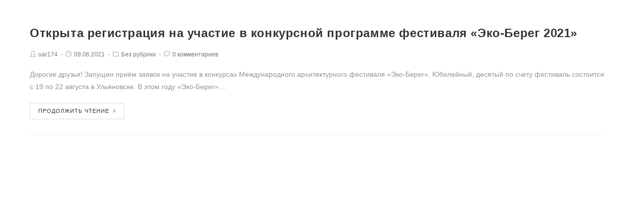

--- FILE ---
content_type: text/html; charset=UTF-8
request_url: https://uar174.ru/2021/06/
body_size: 8602
content:

<!DOCTYPE html>
<html class="html" dir="ltr" lang="ru-RU"
	prefix="og: https://ogp.me/ns#"  itemscope itemtype="http://schema.org/WebPage">
<head>
	<meta charset="UTF-8">
	<link rel="profile" href="https://gmpg.org/xfn/11">

	<title>Июнь, 2021 -</title>

		<!-- All in One SEO Pro 4.2.7.1 - aioseo.com -->
		<meta name="robots" content="max-image-preview:large" />
		<link rel="canonical" href="https://uar174.ru/2021/06/" />
		<meta name="generator" content="All in One SEO Pro (AIOSEO) 4.2.7.1 " />
		<script type="application/ld+json" class="aioseo-schema">
			{"@context":"https:\/\/schema.org","@graph":[{"@type":"BreadcrumbList","@id":"https:\/\/uar174.ru\/2021\/06\/#breadcrumblist","itemListElement":[{"@type":"ListItem","@id":"https:\/\/uar174.ru\/#listItem","position":1,"item":{"@type":"WebPage","@id":"https:\/\/uar174.ru\/","name":"Home","description":"\u0427\u0415\u041b\u042f\u0411\u0418\u041d\u0421\u041a\u0410\u042f \u0420\u0415\u0413\u0418\u041e\u041d\u0410\u041b\u042c\u041d\u0410\u042f \u041e\u0420\u0413\u0410\u041d\u0418\u0417\u0410\u0426\u0418\u042f \u041e\u0411\u0429\u0415\u0421\u0422\u0412\u0415\u041d\u041d\u041e\u0419 \u041e\u0420\u0413\u0410\u041d\u0418\u0417\u0410\u0426\u0418\u0418 \"\u0421\u041e\u042e\u0417 \u0410\u0420\u0425\u0418\u0422\u0415\u041a\u0422\u041e\u0420\u041e\u0412 \u0420\u041e\u0421\u0421\u0418\u0418\" \u0427\u0415\u041b\u042f\u0411\u0418\u041d\u0421\u041a","url":"https:\/\/uar174.ru\/"},"nextItem":"https:\/\/uar174.ru\/2021\/#listItem"},{"@type":"ListItem","@id":"https:\/\/uar174.ru\/2021\/#listItem","position":2,"item":{"@type":"WebPage","@id":"https:\/\/uar174.ru\/2021\/","name":"2021","url":"https:\/\/uar174.ru\/2021\/"},"nextItem":"https:\/\/uar174.ru\/2021\/06\/#listItem","previousItem":"https:\/\/uar174.ru\/#listItem"},{"@type":"ListItem","@id":"https:\/\/uar174.ru\/2021\/06\/#listItem","position":3,"item":{"@type":"WebPage","@id":"https:\/\/uar174.ru\/2021\/06\/","name":"\u0418\u044e\u043d\u044c, 2021","url":"https:\/\/uar174.ru\/2021\/06\/"},"previousItem":"https:\/\/uar174.ru\/2021\/#listItem"}]},{"@type":"CollectionPage","@id":"https:\/\/uar174.ru\/2021\/06\/#collectionpage","url":"https:\/\/uar174.ru\/2021\/06\/","name":"\u0418\u044e\u043d\u044c, 2021 -","inLanguage":"ru-RU","isPartOf":{"@id":"https:\/\/uar174.ru\/#website"},"breadcrumb":{"@id":"https:\/\/uar174.ru\/2021\/06\/#breadcrumblist"}},{"@type":"Organization","@id":"https:\/\/uar174.ru\/#organization","url":"https:\/\/uar174.ru\/","logo":{"@type":"ImageObject","url":"https:\/\/i2.wp.com\/uar174.ru\/wp-content\/uploads\/2019\/09\/cropped-.jpg?fit=512%2C512&ssl=1","@id":"https:\/\/uar174.ru\/#organizationLogo","width":512,"height":512},"image":{"@id":"https:\/\/uar174.ru\/#organizationLogo"}},{"@type":"WebSite","@id":"https:\/\/uar174.ru\/#website","url":"https:\/\/uar174.ru\/","description":"\u0427\u0415\u041b\u042f\u0411\u0418\u041d\u0421\u041a\u0410\u042f \u0420\u0415\u0413\u0418\u041e\u041d\u0410\u041b\u042c\u041d\u0410\u042f \u041e\u0420\u0413\u0410\u041d\u0418\u0417\u0410\u0426\u0418\u042f \u041e\u0411\u0429\u0415\u0421\u0422\u0412\u0415\u041d\u041d\u041e\u0419 \u041e\u0420\u0413\u0410\u041d\u0418\u0417\u0410\u0426\u0418\u0418 \"\u0421\u041e\u042e\u0417 \u0410\u0420\u0425\u0418\u0422\u0415\u041a\u0422\u041e\u0420\u041e\u0412 \u0420\u041e\u0421\u0421\u0418\u0418\"","inLanguage":"ru-RU","publisher":{"@id":"https:\/\/uar174.ru\/#organization"}}]}
		</script>
		<!-- All in One SEO Pro -->

<meta name="viewport" content="width=device-width, initial-scale=1"><link rel='dns-prefetch' href='//www.google.com' />
<link rel='dns-prefetch' href='//i0.wp.com' />
<link rel='dns-prefetch' href='//i1.wp.com' />
<link rel='dns-prefetch' href='//i2.wp.com' />
<link rel='dns-prefetch' href='//c0.wp.com' />
<link rel="alternate" type="application/rss+xml" title=" &raquo; Лента" href="https://uar174.ru/feed/" />
<link rel="alternate" type="application/rss+xml" title=" &raquo; Лента комментариев" href="https://uar174.ru/comments/feed/" />
<link rel='stylesheet' id='wp-block-library-css'  href='https://c0.wp.com/c/5.7.14/wp-includes/css/dist/block-library/style.min.css' type='text/css' media='all' />
<style id='wp-block-library-inline-css' type='text/css'>
.has-text-align-justify{text-align:justify;}
</style>
<link rel='stylesheet' id='wp-block-library-theme-css'  href='https://c0.wp.com/c/5.7.14/wp-includes/css/dist/block-library/theme.min.css' type='text/css' media='all' />
<link rel='stylesheet' id='ce4wp-subscribe-style-css'  href='https://uar174.ru/wp-content/plugins/creative-mail-by-constant-contact/src/blocks/subscribe/../../../assets/js/block/subscribe.css?ver=1648366445' type='text/css' media='all' />
<link rel='stylesheet' id='fancybox-for-wp-css'  href='https://uar174.ru/wp-content/plugins/fancybox-for-wordpress/assets/css/fancybox.css?ver=1.3.4' type='text/css' media='all' />
<link rel='stylesheet' id='yop-public-css'  href='https://uar174.ru/wp-content/plugins/yop-poll/public/assets/css/yop-poll-public-6.3.9.css?ver=5.7.14' type='text/css' media='all' />
<link rel='stylesheet' id='font-awesome-css'  href='https://uar174.ru/wp-content/themes/oceanwp/assets/css/third/font-awesome.min.css?ver=4.7.0' type='text/css' media='all' />
<link rel='stylesheet' id='simple-line-icons-css'  href='https://uar174.ru/wp-content/themes/oceanwp/assets/css/third/simple-line-icons.min.css?ver=2.4.0' type='text/css' media='all' />
<link rel='stylesheet' id='magnific-popup-css'  href='https://uar174.ru/wp-content/themes/oceanwp/assets/css/third/magnific-popup.min.css?ver=1.0.0' type='text/css' media='all' />
<link rel='stylesheet' id='slick-css'  href='https://uar174.ru/wp-content/themes/oceanwp/assets/css/third/slick.min.css?ver=1.6.0' type='text/css' media='all' />
<link rel='stylesheet' id='oceanwp-style-css'  href='https://uar174.ru/wp-content/themes/oceanwp/assets/css/style.min.css?ver=1.7.1' type='text/css' media='all' />
<link rel='stylesheet' id='nextgen_widgets_style-css'  href='https://uar174.ru/wp-content/plugins/nextgen-gallery/products/photocrati_nextgen/modules/widget/static/widgets.css?ver=3.23' type='text/css' media='all' />
<link rel='stylesheet' id='nextgen_basic_thumbnails_style-css'  href='https://uar174.ru/wp-content/plugins/nextgen-gallery/products/photocrati_nextgen/modules/nextgen_basic_gallery/static/thumbnails/nextgen_basic_thumbnails.css?ver=3.23' type='text/css' media='all' />
<link rel='stylesheet' id='nextgen_basic_slideshow_style-css'  href='https://uar174.ru/wp-content/plugins/nextgen-gallery/products/photocrati_nextgen/modules/nextgen_basic_gallery/static/slideshow/ngg_basic_slideshow.css?ver=3.23' type='text/css' media='all' />
<link rel='stylesheet' id='jetpack_css-css'  href='https://c0.wp.com/p/jetpack/9.8.3/css/jetpack.css' type='text/css' media='all' />
<script type='text/javascript' src='https://c0.wp.com/c/5.7.14/wp-includes/js/jquery/jquery.min.js' id='jquery-core-js'></script>
<script type='text/javascript' src='https://c0.wp.com/c/5.7.14/wp-includes/js/jquery/jquery-migrate.min.js' id='jquery-migrate-js'></script>
<script type='text/javascript' src='https://uar174.ru/wp-content/plugins/fancybox-for-wordpress/assets/js/jquery.fancybox.js?ver=1.3.4' id='fancybox-for-wp-js'></script>
<script type='text/javascript' id='yop-public-js-extra'>
/* <![CDATA[ */
var objectL10n = {"yopPollParams":{"urlParams":{"ajax":"https:\/\/uar174.ru\/wp-admin\/admin-ajax.php","wpLogin":"https:\/\/uar174.ru\/wp-login.php?redirect_to=https%3A%2F%2Fuar174.ru%2Fwp-admin%2Fadmin-ajax.php%3Faction%3Dyop_poll_record_wordpress_vote"},"apiParams":{"reCaptcha":{"siteKey":"6LcMkPseAAAAAP-E4zH0VUKddyserTon2WGz_PdA"},"reCaptchaV2Invisible":{"siteKey":"6LcMkPseAAAAAP-E4zH0VUKddyserTon2WGz_PdA"},"reCaptchaV3":{"siteKey":""},"hCaptcha":{"siteKey":""}},"captchaParams":{"imgPath":"https:\/\/uar174.ru\/wp-content\/plugins\/yop-poll\/public\/assets\/img\/","url":"https:\/\/uar174.ru\/wp-content\/plugins\/yop-poll\/app.php","accessibilityAlt":"Sound icon","accessibilityTitle":"Accessibility option: listen to a question and answer it!","accessibilityDescription":"Type below the <strong>answer<\/strong> to what you hear. Numbers or words:","explanation":"Click or touch the <strong>ANSWER<\/strong>","refreshAlt":"Refresh\/reload icon","refreshTitle":"Refresh\/reload: get new images and accessibility option!"},"voteParams":{"invalidPoll":"Invalid Poll","noAnswersSelected":"No answer selected","minAnswersRequired":"At least {min_answers_allowed} answer(s) required","maxAnswersRequired":"A max of {max_answers_allowed} answer(s) accepted","noAnswerForOther":"No other answer entered","noValueForCustomField":"{custom_field_name} is required","consentNotChecked":"You must agree to our terms and conditions","noCaptchaSelected":"Captcha is required","thankYou":"\u0421\u043f\u0430\u0441\u0438\u0431\u043e \u0437\u0430 \u0432\u0430\u0448 \u0433\u043e\u043b\u043e\u0441!"},"resultsParams":{"singleVote":"\u0433\u043e\u043b\u043e\u0441","multipleVotes":"\u0433\u043e\u043b\u043e\u0441\u0430","singleAnswer":"answer","multipleAnswers":"answers"}}};
/* ]]> */
</script>
<script type='text/javascript' src='https://uar174.ru/wp-content/plugins/yop-poll/public/assets/js/yop-poll-public-6.3.9.min.js?ver=5.7.14' id='yop-public-js'></script>
<script type='text/javascript' async defer src='https://www.google.com/recaptcha/api.js?render=explicit&onload=YOPPollOnLoadRecaptcha' id='yop-reCaptcha-js'></script>
<link rel="https://api.w.org/" href="https://uar174.ru/wp-json/" /><link rel="EditURI" type="application/rsd+xml" title="RSD" href="https://uar174.ru/xmlrpc.php?rsd" />
<link rel="wlwmanifest" type="application/wlwmanifest+xml" href="https://uar174.ru/wp-includes/wlwmanifest.xml" /> 
<meta name="generator" content="WordPress 5.7.14" />

<!-- Fancybox for WordPress v3.3.3 -->
<style type="text/css">
	.fancybox-slide--image .fancybox-content{background-color: #FFFFFF}div.fancybox-caption{display:none !important;}
	
	img.fancybox-image{border-width:10px;border-color:#FFFFFF;border-style:solid;}
	div.fancybox-bg{background-color:rgba(102,102,102,0.3);opacity:1 !important;}div.fancybox-content{border-color:#FFFFFF}
	div#fancybox-title{background-color:#FFFFFF}
	div.fancybox-content{background-color:#FFFFFF}
	div#fancybox-title-inside{color:#333333}
	
	
	
	div.fancybox-caption p.caption-title{display:inline-block}
	div.fancybox-caption p.caption-title{font-size:14px}
	div.fancybox-caption p.caption-title{color:#333333}
	div.fancybox-caption {color:#333333}div.fancybox-caption p.caption-title {background:#fff; width:auto;padding:10px 30px;}div.fancybox-content p.caption-title{color:#333333;margin: 0;padding: 5px 0;}body.fancybox-active .fancybox-container .fancybox-stage .fancybox-content .fancybox-close-small{display:block;}
</style><script type="text/javascript">
	jQuery(function () {

		var mobileOnly = false;
		
		if (mobileOnly) {
			return;
		}

		jQuery.fn.getTitle = function () { // Copy the title of every IMG tag and add it to its parent A so that fancybox can show titles
			var arr = jQuery("a[data-fancybox]");
									jQuery.each(arr, function() {
										var title = jQuery(this).children("img").attr("title");
										 var caption = jQuery(this).next("figcaption").html();
                                        if(caption && title){jQuery(this).attr("title",title+" " + caption)}else if(title){ jQuery(this).attr("title",title);}else if(caption){jQuery(this).attr("title",caption);}
									});			}

		// Supported file extensions

				var thumbnails = jQuery("a:has(img)").not(".nolightbox").not('.envira-gallery-link').not('.ngg-simplelightbox').filter(function () {
			return /\.(jpe?g|png|gif|mp4|webp|bmp|pdf)(\?[^/]*)*$/i.test(jQuery(this).attr('href'))
		});
		

		// Add data-type iframe for links that are not images or videos.
		var iframeLinks = jQuery('.fancyboxforwp').filter(function () {
			return !/\.(jpe?g|png|gif|mp4|webp|bmp|pdf)(\?[^/]*)*$/i.test(jQuery(this).attr('href'))
		}).filter(function () {
			return !/vimeo|youtube/i.test(jQuery(this).attr('href'))
		});
		iframeLinks.attr({"data-type": "iframe"}).getTitle();

				// Gallery All
		thumbnails.addClass("fancyboxforwp").attr("data-fancybox", "gallery").getTitle();
		iframeLinks.attr({"data-fancybox": "gallery"}).getTitle();

		// Gallery type NONE
		
		// Call fancybox and apply it on any link with a rel atribute that starts with "fancybox", with the options set on the admin panel
		jQuery("a.fancyboxforwp").fancyboxforwp({
			loop: false,
			smallBtn: true,
			zoomOpacity: "auto",
			animationEffect: "fade",
			animationDuration: 500,
			transitionEffect: "fade",
			transitionDuration: "300",
			overlayShow: true,
			overlayOpacity: "0.3",
			titleShow: true,
			titlePosition: "inside",
			keyboard: true,
			showCloseButton: true,
			arrows: true,
			clickContent:false,
			clickSlide: "close",
			mobile: {
				clickContent: function (current, event) {
					return current.type === "image" ? "toggleControls" : false;
				},
				clickSlide: function (current, event) {
					return current.type === "image" ? "close" : "close";
				},
			},
			wheel: false,
			toolbar: true,
			preventCaptionOverlap: true,
			onInit: function() { },			onDeactivate
	: function() { },		beforeClose: function() { },			afterShow: function() {},				afterClose: function() { },					caption : function( instance, item ) {var title ="";if("undefined" != typeof jQuery(this).context ){var title = jQuery(this).context.title;} else { var title = ("undefined" != typeof jQuery(this).attr("title")) ? jQuery(this).attr("title") : false;}var caption = jQuery(this).data('caption') || '';if ( item.type === 'image' && title.length ) {caption = (caption.length ? caption + '<br />' : '') + '<p class="caption-title">'+title+'</p>' ;}return caption;},
		afterLoad : function( instance, current ) {current.$content.append('<div class=\"fancybox-custom-caption inside-caption\" style=\" position: absolute;left:0;right:0;color:#000;margin:0 auto;bottom:0;text-align:center;background-color:#FFFFFF \">' + current.opts.caption + '</div>');},
			})
		;

			})
</script>
<!-- END Fancybox for WordPress -->
<style type='text/css'>img#wpstats{display:none}</style>
		<meta name="generator" content="Elementor 3.11.5; settings: css_print_method-external, google_font-enabled, font_display-auto">
<style type="text/css">.recentcomments a{display:inline !important;padding:0 !important;margin:0 !important;}</style><link rel="icon" href="https://i2.wp.com/uar174.ru/wp-content/uploads/2019/09/cropped-.jpg?fit=32%2C32&#038;ssl=1" sizes="32x32" />
<link rel="icon" href="https://i2.wp.com/uar174.ru/wp-content/uploads/2019/09/cropped-.jpg?fit=192%2C192&#038;ssl=1" sizes="192x192" />
<link rel="apple-touch-icon" href="https://i2.wp.com/uar174.ru/wp-content/uploads/2019/09/cropped-.jpg?fit=180%2C180&#038;ssl=1" />
<meta name="msapplication-TileImage" content="https://i2.wp.com/uar174.ru/wp-content/uploads/2019/09/cropped-.jpg?fit=270%2C270&#038;ssl=1" />
<!-- OceanWP CSS -->
<style type="text/css">
/* General CSS */a:hover,a.light:hover,.theme-heading .text::before,#top-bar-content >a:hover,#top-bar-social li.oceanwp-email a:hover,#site-navigation-wrap .dropdown-menu >li >a:hover,#site-header.medium-header #medium-searchform button:hover,.oceanwp-mobile-menu-icon a:hover,.blog-entry.post .blog-entry-header .entry-title a:hover,.blog-entry.post .blog-entry-readmore a:hover,.blog-entry.thumbnail-entry .blog-entry-category a,ul.meta li a:hover,.dropcap,.single nav.post-navigation .nav-links .title,body .related-post-title a:hover,body #wp-calendar caption,body .contact-info-widget.default i,body .contact-info-widget.big-icons i,body .custom-links-widget .oceanwp-custom-links li a:hover,body .custom-links-widget .oceanwp-custom-links li a:hover:before,body .posts-thumbnails-widget li a:hover,body .social-widget li.oceanwp-email a:hover,.comment-author .comment-meta .comment-reply-link,#respond #cancel-comment-reply-link:hover,#footer-widgets .footer-box a:hover,#footer-bottom a:hover,#footer-bottom #footer-bottom-menu a:hover,.sidr a:hover,.sidr-class-dropdown-toggle:hover,.sidr-class-menu-item-has-children.active >a,.sidr-class-menu-item-has-children.active >a >.sidr-class-dropdown-toggle,input[type=checkbox]:checked:before{color:#126217}input[type="button"],input[type="reset"],input[type="submit"],button[type="submit"],.button,#site-navigation-wrap .dropdown-menu >li.btn >a >span,.thumbnail:hover i,.post-quote-content,.omw-modal .omw-close-modal,body .contact-info-widget.big-icons li:hover i,body div.wpforms-container-full .wpforms-form input[type=submit],body div.wpforms-container-full .wpforms-form button[type=submit],body div.wpforms-container-full .wpforms-form .wpforms-page-button{background-color:#126217}.widget-title{border-color:#126217}blockquote{border-color:#126217}#searchform-dropdown{border-color:#126217}.dropdown-menu .sub-menu{border-color:#126217}.blog-entry.large-entry .blog-entry-readmore a:hover{border-color:#126217}.oceanwp-newsletter-form-wrap input[type="email"]:focus{border-color:#126217}.social-widget li.oceanwp-email a:hover{border-color:#126217}#respond #cancel-comment-reply-link:hover{border-color:#126217}body .contact-info-widget.big-icons li:hover i{border-color:#126217}#footer-widgets .oceanwp-newsletter-form-wrap input[type="email"]:focus{border-color:#126217}input[type="button"]:hover,input[type="reset"]:hover,input[type="submit"]:hover,button[type="submit"]:hover,input[type="button"]:focus,input[type="reset"]:focus,input[type="submit"]:focus,button[type="submit"]:focus,.button:hover,#site-navigation-wrap .dropdown-menu >li.btn >a:hover >span,.post-quote-author,.omw-modal .omw-close-modal:hover,body div.wpforms-container-full .wpforms-form input[type=submit]:hover,body div.wpforms-container-full .wpforms-form button[type=submit]:hover,body div.wpforms-container-full .wpforms-form .wpforms-page-button:hover{background-color:#126217}a:hover{color:#126217}.boxed-layout #wrap,.boxed-layout .parallax-footer,.boxed-layout .owp-floating-bar{width:1220px}.boxed-layout{background-color:#ffffff}.container{width:1000px}.site-breadcrumbs a:hover,.background-image-page-header .site-breadcrumbs a:hover{color:#333333}/* Top Bar CSS */#top-bar-wrap{border-color:#ffffff}#top-bar-wrap,#top-bar-content strong{color:#646464}#top-bar-social li a{font-size:4px}/* Header CSS */#site-navigation-wrap .dropdown-menu >li >a,.oceanwp-mobile-menu-icon a,.after-header-content-inner >a{line-height:80px}#site-header-inner{padding:0 60px 0 60px}#site-logo #site-logo-inner a img,#site-header.center-header #site-navigation-wrap .middle-site-logo a img{max-width:82px}#site-header #site-logo #site-logo-inner a img,#site-header.center-header #site-navigation-wrap .middle-site-logo a img{max-height:99px}#site-navigation-wrap .dropdown-menu >li >a{padding:0 16px}#site-navigation-wrap .dropdown-menu >li >a:hover,.oceanwp-mobile-menu-icon a:hover,#searchform-header-replace-close:hover{color:#126217}.dropdown-menu .sub-menu{min-width:159px}.dropdown-menu .sub-menu,#searchform-dropdown,.current-shop-items-dropdown{border-color:#126217}/* Sidebar CSS */.widget-title{border-color:#333333}.widget-title{margin-bottom:7px}/* Footer Bottom CSS */#footer-bottom{padding:23px 0 22px 0}#footer-bottom{background-color:#707070}#footer-bottom,#footer-bottom p{color:#a0a0a0}#footer-bottom a,#footer-bottom #footer-bottom-menu a{color:#999999}#footer-bottom a:hover,#footer-bottom #footer-bottom-menu a:hover{color:#85e004}/* Typography CSS */#site-navigation-wrap .dropdown-menu >li >a,#site-header.full_screen-header .fs-dropdown-menu >li >a,#site-header.top-header #site-navigation-wrap .dropdown-menu >li >a,#site-header.center-header #site-navigation-wrap .dropdown-menu >li >a,#site-header.medium-header #site-navigation-wrap .dropdown-menu >li >a,.oceanwp-mobile-menu-icon a{font-family:Arial,Helvetica,sans-serif;font-weight:600;font-style:normal;font-size:18px}
</style>
<script data-wpfc-render="false">var Wpfcll={s:[],osl:0,i:function(){Wpfcll.ss();window.addEventListener('load',function(){window.addEventListener("DOMSubtreeModified",function(e){Wpfcll.osl=Wpfcll.s.length;Wpfcll.ss();if(Wpfcll.s.length > Wpfcll.osl){Wpfcll.ls(false);}},false);Wpfcll.ls(true);});window.addEventListener('scroll',function(){Wpfcll.ls(false);});window.addEventListener('resize',function(){Wpfcll.ls(false);});window.addEventListener('click',function(){Wpfcll.ls(false);});},c:function(e,pageload){var w=document.documentElement.clientHeight || body.clientHeight;var n=pageload ? 0:800;var er=e.getBoundingClientRect();var t=0;var p=e.parentNode;if(typeof p.getBoundingClientRect=="undefined"){var pr=false;}else{var pr=p.getBoundingClientRect();}if(er.x==0 && er.y==0){for(var i=0;i < 10;i++){if(p){if(pr.x==0 && pr.y==0){p=p.parentNode;if(typeof p.getBoundingClientRect=="undefined"){pr=false;}else{pr=p.getBoundingClientRect();}}else{t=pr.top;break;}}};}else{t=er.top;}if(w - t+n > 0){return true;}return false;},r:function(e,pageload){var s=this;var oc,ot;try{oc=e.getAttribute("data-wpfc-original-src");ot=e.getAttribute("data-wpfc-original-srcset");if(oc || ot){if(s.c(e,pageload)){if(e.tagName=="DIV" || e.tagName=="A"){e.style.backgroundImage="url("+oc+")";e.removeAttribute("data-wpfc-original-src");e.removeAttribute("onload");}else{if(oc){e.setAttribute('src',oc);}if(ot){e.setAttribute('srcset',ot);}e.removeAttribute("data-wpfc-original-src");e.removeAttribute("onload");if(e.tagName=="IFRAME"){e.onload=function(){if(typeof window.jQuery !="undefined"){if(jQuery.fn.fitVids){jQuery(e).parent().fitVids({customSelector:"iframe[src]"});}}var s=e.getAttribute("src").match(/templates\/youtube\.html\#(.+)/);var y="https://www.youtube.com/embed/";if(s){try{var i=e.contentDocument || e.contentWindow;if(i.location.href=="about:blank"){e.setAttribute('src',y+s[1]);}}catch(err){e.setAttribute('src',y+s[1]);}}}}}}}}catch(error){console.log(error);console.log("==>",e);}},ss:function(){var i=Array.prototype.slice.call(document.getElementsByTagName("img"));var f=Array.prototype.slice.call(document.getElementsByTagName("iframe"));var d=Array.prototype.slice.call(document.getElementsByTagName("div"));var a=Array.prototype.slice.call(document.getElementsByTagName("a"));this.s=i.concat(f).concat(d).concat(a);},ls:function(pageload){var s=this;[].forEach.call(s.s,function(e,index){s.r(e,pageload);});}};document.addEventListener('DOMContentLoaded',function(){wpfci();});function wpfci(){Wpfcll.i();}</script>
</head>

<body data-rsssl=1 class="archive date wp-custom-logo wp-embed-responsive oceanwp-theme sidebar-mobile boxed-layout no-header-border default-breakpoint content-full-width content-max-width page-header-disabled has-breadcrumbs elementor-default elementor-kit-730">

	
	<div id="outer-wrap" class="site clr">

		
		<div id="wrap" class="clr">

			
			
<header id="site-header" class="custom-header clr" data-height="80" itemscope="itemscope" itemtype="http://schema.org/WPHeader">

	
		

<div id="site-header-inner" class="clr container">

    
</div>


				
	
</header><!-- #site-header -->


						
			<main id="main" class="site-main clr" >

				
	
	<div id="content-wrap" class="container clr">

		
		<div id="primary" class="content-area clr">

			
			<div id="content" class="site-content clr">

				
										<div id="blog-entries" class="entries clr">

							
							
								
								
	<article id="post-891" class="blog-entry clr no-featured-image large-entry post-891 post type-post status-publish format-standard hentry category-1 entry">

		<div class="blog-entry-inner clr">

			

<header class="blog-entry-header clr">
	<h2 class="blog-entry-title entry-title">
		<a href="https://uar174.ru/2021/06/09/eco-bereg-2021/" title="Открыта регистрация на участие в конкурсной программе фестиваля «Эко-Берег 2021»" rel="bookmark">Открыта регистрация на участие в конкурсной программе фестиваля «Эко-Берег 2021»</a>
	</h2><!-- .blog-entry-title -->
</header><!-- .blog-entry-header -->



<ul class="meta clr">

	
					<li class="meta-author" itemprop="name"><i class="icon-user"></i><a href="https://uar174.ru/author/uar174/" title="Записи uar174" rel="author"  itemprop="author" itemscope="itemscope" itemtype="http://schema.org/Person">uar174</a></li>
		
		
		
		
	
		
					<li class="meta-date" itemprop="datePublished"><i class="icon-clock"></i>09.06.2021</li>
		
		
		
	
		
		
					<li class="meta-cat"><i class="icon-folder"></i><a href="https://uar174.ru/category/%d0%b1%d0%b5%d0%b7-%d1%80%d1%83%d0%b1%d1%80%d0%b8%d0%ba%d0%b8/" rel="category tag">Без рубрики</a></li>
		
		
	
		
		
		
					<li class="meta-comments"><i class="icon-bubble"></i><a href="https://uar174.ru/2021/06/09/eco-bereg-2021/#respond" class="comments-link" >0 комментариев</a></li>
		
		
</ul>



<div class="blog-entry-summary clr" itemprop="text">

    
        <p>
            Дорогие друзья! Запущен приём заявок на участие в конкурсах Международного архитектурного фестиваля «Эко-Берег». Юбилейный, десятый по счету фестиваль состоится с 19 по 22 августа в Ульяновске. В этом году «Эко-Берег»&hellip;        </p>

    
</div><!-- .blog-entry-summary -->



<div class="blog-entry-readmore clr">
    <a href="https://uar174.ru/2021/06/09/eco-bereg-2021/" title="Продолжить чтение">Продолжить чтение<i class="fa fa-angle-right"></i></a>
</div><!-- .blog-entry-readmore -->


		</div><!-- .blog-entry-inner -->

	</article><!-- #post-## -->


								
							
						</div><!-- #blog-entries -->

						
				
				
			</div><!-- #content -->

			
		</div><!-- #primary -->

		
	</div><!-- #content-wrap -->

	

        </main><!-- #main -->

        
        
        
                        
        
                        
    </div><!-- #wrap -->

    
</div><!-- #outer-wrap -->



<a id="scroll-top" class="scroll-top-right" href="#"><span class="fa fa-angle-up"></span></a>


<div id="sidr-close">
	<a href="#" class="toggle-sidr-close">
		<i class="icon icon-close"></i><span class="close-text">Закрыть меню</span>
	</a>
</div>
    
    
<div id="mobile-menu-search" class="clr">
	<form method="get" action="https://uar174.ru/" class="mobile-searchform">
		<input type="search" name="s" autocomplete="off" placeholder="Поиск" />
		<button type="submit" class="searchform-submit">
			<i class="icon icon-magnifier"></i>
		</button>
			</form>
</div><!-- .mobile-menu-search -->

<script type='text/javascript' id='ce4wp_form_submit-js-extra'>
/* <![CDATA[ */
var ce4wp_form_submit_data = {"siteUrl":"https:\/\/uar174.ru","url":"https:\/\/uar174.ru\/wp-admin\/admin-ajax.php","nonce":"0012599678","listNonce":"45b4a25b05","activatedNonce":"2e33bac035"};
/* ]]> */
</script>
<script type='text/javascript' src='https://uar174.ru/wp-content/plugins/creative-mail-by-constant-contact/assets/js/block/submit.js?ver=1648366445' id='ce4wp_form_submit-js'></script>
<script type='text/javascript' src='https://c0.wp.com/p/jetpack/9.8.3/_inc/build/photon/photon.min.js' id='jetpack-photon-js'></script>
<script type='text/javascript' src='https://c0.wp.com/c/5.7.14/wp-includes/js/imagesloaded.min.js' id='imagesloaded-js'></script>
<script type='text/javascript' src='https://uar174.ru/wp-content/themes/oceanwp/assets/js/third/magnific-popup.min.js?ver=1.7.1' id='magnific-popup-js'></script>
<script type='text/javascript' src='https://uar174.ru/wp-content/themes/oceanwp/assets/js/third/lightbox.min.js?ver=1.7.1' id='oceanwp-lightbox-js'></script>
<script type='text/javascript' id='oceanwp-main-js-extra'>
/* <![CDATA[ */
var oceanwpLocalize = {"isRTL":"","menuSearchStyle":"disabled","sidrSource":"#sidr-close, #site-navigation, #mobile-menu-search","sidrDisplace":"1","sidrSide":"left","sidrDropdownTarget":"icon","verticalHeaderTarget":"icon","customSelects":".woocommerce-ordering .orderby, #dropdown_product_cat, .widget_categories select, .widget_archive select, .single-product .variations_form .variations select"};
/* ]]> */
</script>
<script type='text/javascript' src='https://uar174.ru/wp-content/themes/oceanwp/assets/js/main.min.js?ver=1.7.1' id='oceanwp-main-js'></script>
<script type='text/javascript' src='https://c0.wp.com/c/5.7.14/wp-includes/js/wp-embed.min.js' id='wp-embed-js'></script>
<!--[if lt IE 9]>
<script type='text/javascript' src='https://uar174.ru/wp-content/themes/oceanwp/assets/js//third/html5.min.js?ver=1.7.1' id='html5shiv-js'></script>
<![endif]-->
<script src='https://stats.wp.com/e-202550.js' defer></script>
<script>
	_stq = window._stq || [];
	_stq.push([ 'view', {v:'ext',j:'1:9.8.3',blog:'195157081',post:'0',tz:'5',srv:'uar174.ru'} ]);
	_stq.push([ 'clickTrackerInit', '195157081', '0' ]);
</script>
</body>
</html><!-- WP Fastest Cache file was created in 1.188 seconds, on 13.12.2025 @ 14:04 --><!-- via php -->